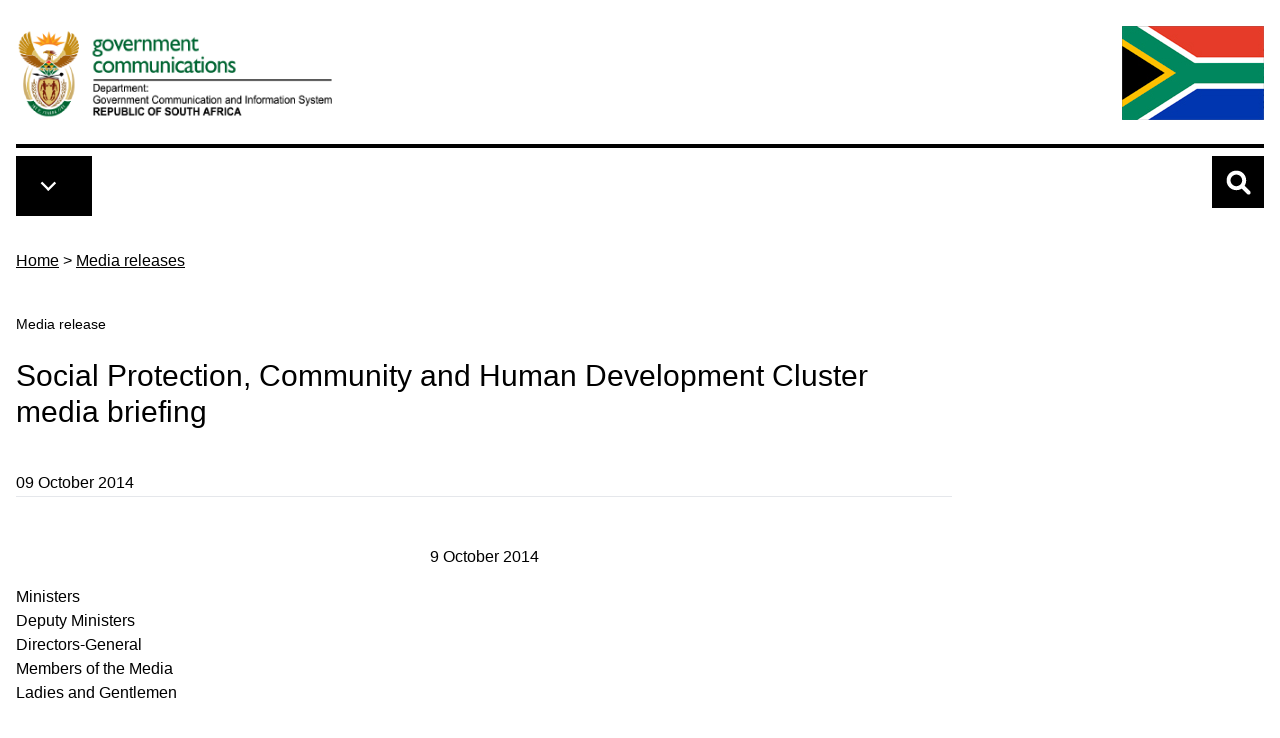

--- FILE ---
content_type: text/html; charset=UTF-8
request_url: https://www.gcis.gov.za/content/newsroom/media-releases/media-statements/Social_Protection_Community_Human_Development_Cluster_briefing9Oct
body_size: 61900
content:

<!DOCTYPE html>
<html lang="en" dir="ltr">
  <head>
    <meta charset="utf-8" />
<meta name="description" content="9 October 2014 MinistersDeputy MinistersDirectors-GeneralMembers of the MediaLadies and Gentlemen" />
<link rel="canonical" href="https://www.gcis.gov.za/content/newsroom/media-releases/media-statements/Social_Protection_Community_Human_Development_Cluster_briefing9Oct" />
<meta name="Generator" content="Drupal 10 (https://www.drupal.org)" />
<meta name="MobileOptimized" content="width" />
<meta name="HandheldFriendly" content="true" />
<meta name="viewport" content="width=device-width, initial-scale=1.0" />
<link rel="icon" href="/themes/custom/tailwindcss/favicon.ico" type="image/vnd.microsoft.icon" />

    <title>Social Protection, Community and Human Development Cluster media briefing | Government Communication and Information System (GCIS)</title>
    <link rel="stylesheet" media="all" href="/libraries/drupal-superfish/css/superfish.css?t8ylyx" />
<link rel="stylesheet" media="all" href="/themes/contrib/stable/css/core/components/progress.module.css?t8ylyx" />
<link rel="stylesheet" media="all" href="/themes/contrib/stable/css/core/components/ajax-progress.module.css?t8ylyx" />
<link rel="stylesheet" media="all" href="/themes/contrib/stable/css/system/components/align.module.css?t8ylyx" />
<link rel="stylesheet" media="all" href="/themes/contrib/stable/css/system/components/fieldgroup.module.css?t8ylyx" />
<link rel="stylesheet" media="all" href="/themes/contrib/stable/css/system/components/container-inline.module.css?t8ylyx" />
<link rel="stylesheet" media="all" href="/themes/contrib/stable/css/system/components/clearfix.module.css?t8ylyx" />
<link rel="stylesheet" media="all" href="/themes/contrib/stable/css/system/components/details.module.css?t8ylyx" />
<link rel="stylesheet" media="all" href="/themes/contrib/stable/css/system/components/hidden.module.css?t8ylyx" />
<link rel="stylesheet" media="all" href="/themes/contrib/stable/css/system/components/item-list.module.css?t8ylyx" />
<link rel="stylesheet" media="all" href="/themes/contrib/stable/css/system/components/js.module.css?t8ylyx" />
<link rel="stylesheet" media="all" href="/themes/contrib/stable/css/system/components/nowrap.module.css?t8ylyx" />
<link rel="stylesheet" media="all" href="/themes/contrib/stable/css/system/components/position-container.module.css?t8ylyx" />
<link rel="stylesheet" media="all" href="/themes/contrib/stable/css/system/components/reset-appearance.module.css?t8ylyx" />
<link rel="stylesheet" media="all" href="/themes/contrib/stable/css/system/components/resize.module.css?t8ylyx" />
<link rel="stylesheet" media="all" href="/themes/contrib/stable/css/system/components/system-status-counter.css?t8ylyx" />
<link rel="stylesheet" media="all" href="/themes/contrib/stable/css/system/components/system-status-report-counters.css?t8ylyx" />
<link rel="stylesheet" media="all" href="/themes/contrib/stable/css/system/components/system-status-report-general-info.css?t8ylyx" />
<link rel="stylesheet" media="all" href="/themes/contrib/stable/css/system/components/tablesort.module.css?t8ylyx" />
<link rel="stylesheet" media="all" href="/themes/custom/tailwindcss/dist/tailwind.css?t8ylyx" />

    <script type="application/json" data-drupal-selector="drupal-settings-json">{"path":{"baseUrl":"\/","pathPrefix":"","currentPath":"node\/8257","currentPathIsAdmin":false,"isFront":false,"currentLanguage":"en"},"pluralDelimiter":"\u0003","gtag":{"tagId":"","consentMode":false,"otherIds":[],"events":[],"additionalConfigInfo":[]},"suppressDeprecationErrors":true,"ajaxPageState":{"libraries":"eJx1jFEOwjAMQy9U6JGmdIQ0KG2mOQN2e-ADpEnlx7L9ZIu7GE9BkuUtSY75TDd6HsuWsC28XhU1_9yom6rfedUe3GPI0cgM88rcx_zjsBX8o4tDQ328Dt_m-n3fEdxyIXAKUntov8xAFvNCdkLspl1eLDdrpQ","theme":"tailwindcss","theme_token":null},"ajaxTrustedUrl":{"\/search":true},"gtm":{"tagId":null,"settings":{"data_layer":"dataLayer","include_classes":false,"allowlist_classes":"google\nnonGooglePixels\nnonGoogleScripts\nnonGoogleIframes","blocklist_classes":"customScripts\ncustomPixels","include_environment":false,"environment_id":"","environment_token":""},"tagIds":["GTM-TPPDNRK"]},"superfish":{"superfish-main":{"id":"superfish-main","sf":{"animation":{"opacity":"show","width":"show"},"speed":"fast","autoArrows":true,"dropShadows":true},"plugins":{"touchscreen":{"disableHover":0,"cloneParent":0,"mode":"always_active"},"smallscreen":{"cloneParent":0,"mode":"window_width","breakpoint":3000,"accordionButton":0},"supposition":true,"supersubs":true}}},"csp":{"nonce":"622gm7yskbt9WX9p4fjiqQ"},"user":{"uid":0,"permissionsHash":"87b6ca4c9c3409fa3e15600d96438f41e701769e1dc25328ff814cb09cc51270"}}</script>
<script src="/core/misc/drupalSettingsLoader.js?v=10.6.2"></script>
<script src="/modules/contrib/google_tag/js/gtag.js?t8ylyx"></script>
<script src="/modules/contrib/google_tag/js/gtm.js?t8ylyx"></script>

    <link rel="apple-touch-icon" sizes="180x180" href="/apple-touch-icon.png">
    <link rel="icon" type="image/png" sizes="32x32" href="/favicon-32x32.png">
    <link rel="icon" type="image/png" sizes="16x16" href="/favicon-16x16.png">
    <link rel="manifest" href="/site.webmanifest">
    <link rel="mask-icon" href="/safari-pinned-tab.svg" color="#5bbad5">
    <meta name="msapplication-TileColor" content="#da532c">
    <meta name="theme-color" content="#ffffff">

        <script src=https://cdn.pagesense.io/js/gcisportal387/721a6f806ffd408eb97cbc5fb592bb1f.js></script>

  </head>
  <body class="path-node page-node-type-media-releases">
        <a href="#main-content" class="visually-hidden focusable">
      Skip to main content
    </a>
    <noscript><iframe src="https://www.googletagmanager.com/ns.html?id=GTM-TPPDNRK"
                  height="0" width="0" style="display:none;visibility:hidden"></iframe></noscript>

      <div class="dialog-off-canvas-main-canvas" data-off-canvas-main-canvas>
    <div class="grid grid-cols-5 h-[10px] overflow-hidden">
        <div class="gcis-trap gcis-trap-1"></div>
        <div class="gcis-trap gcis-trap-2"></div>
        <div class="gcis-trap gcis-trap-3"></div>
        <div class="gcis-trap gcis-trap-4"></div>
        <div class="gcis-trap gcis-trap-5"></div>
      </div>
<div class="container max-w-7xl mx-auto p-4 content">

<header role="banner">
  <div class="flex justify-between mb-2 border-b-4 border-black">
    <div>  <div>
    <div id="block-tailwindcss-site-branding">
  
    
    <div class="flex items-center">
          <a href="/" title="Home" rel="home" class="mr-2 site-logo max-w-xs">
        <img class="max-w-[360px]" src="/themes/custom/tailwindcss/images/gcis.png" alt="Home" />
      </a>
              </div>
</div>

  </div>
</div>
    <div class="content-end hidden xs:block">  <div>
    <div id="block-saflag">
  
    
      
            <div><img alt="South African Flag" data-entity-type="" data-entity-uuid="" src="/themes/custom/tailwindcss/images/flag-new.jpg" />
</div>
      
  </div>

  </div>
</div>
  </div>
</header>



<nav class="mt-0 w-full top-0 z-50 print:hidden relative">
    <div class="container max-w-7xl mx-auto flex flex-row">
      <div class="flex-none md:flex-grow inline-block align-middle">
        <div class="p-3 bg-black inline-block">   <div>
    <div>
  
    
      
<ul id="superfish-main" class="menu sf-menu sf-main sf-horizontal sf-style-none mb-0 inline-block align-middle divide-y divide-white">
  

  
  <li id="main-standardfront-page" class="sf-depth-1 sf-no-children sf-first">
              <a href="/" class="sf-depth-1">Home</a>
                      </li>


  
  <li id="main-menu-link-content328c781b-29a1-4fcf-938b-fa5eb4640c9c" class="sf-depth-1 sf-no-children">
              <a href="/content/about-us" class="sf-depth-1">About us</a>
                      </li>


  
  <li id="main-menu-link-content183fb120-feac-489a-9b94-94e8bbed4d6a" class="sf-depth-1 sf-no-children">
              <a href="/content/resource-centre" class="sf-depth-1">Resource centre</a>
                      </li>


  
  <li id="main-menu-link-content7461ba65-eaad-4db4-a44a-695b481d312d" class="sf-depth-1 sf-no-children">
              <a href="/content/newsroom" class="sf-depth-1">Newsroom</a>
                      </li>


  
  <li id="main-menu-link-content7d564c46-e84a-4469-a462-f53ebceee24b" class="sf-depth-1 sf-no-children">
              <a href="/content/services" class="sf-depth-1">Services</a>
                      </li>


  
  <li id="main-menu-link-content4ca37724-df7a-4c26-a928-2a59b1deca9c" class="sf-depth-1 sf-no-children">
              <a href="/content/about-us/hr/vacancies" class="sf-depth-1">Jobs</a>
                      </li>


  
  <li id="main-menu-link-content4a74ae95-80cf-438a-91a4-36646f22608d" class="sf-depth-1 sf-no-children sf-last">
              <a href="/content/latest-tenders" class="sf-depth-1">Latest tenders</a>
                      </li>


</ul>

  </div>

  </div>
 
        </div>
      </div>
      <div class="grow md:grow-0">
        <a aria-controls="collapseSearch" aria-expanded="false" class="ml-1.5 w-[52px] h-[52px] search-icon collapsed cursor-pointer inline-block bg-black hover:bg-gcis-lightgray hover:shadow-lg focus:bg-slate-200 focus:shadow-lg focus:outline-none focus:ring-0 active:bg-blue-800 active:shadow-lg transition duration-150 ease-in-out" data-bs-target="#collapseSearch" data-bs-toggle="collapse" type="button">

        </a>
      </div>

      <div class="flex-none md:hidden">
          <div class="pl-5">
            <img alt="South African Flag" src="/themes/custom/tailwindcss/images/flag-new.jpg" class="h-[52px]">
          </div>
      </div>
    </div>
  </nav>

<div>
  <div class="collapse collapse-vertical bg-gcis-lightgray p-5 pb-10 mt-1" id="collapseSearch">
        <div>
    

<div class="search-api-form" data-drupal-selector="search-api-form" id="block-searchapiform">
<span class="search-label text-xl font-semibold mb-3 block">Search GCIS.gov.za</span>
<div class="relative">
      <form action="/search" method="get" id="search-api-form" accept-charset="UTF-8">
  <div class="js-form-item form-item js-form-type-search form-item-search-api-fulltext js-form-item-search-api-fulltext form-no-label">
      <label for="edit-search-api-fulltext" class="visually-hidden">Search</label>
        <input title="Enter the terms you wish to search for." data-drupal-selector="edit-search-api-fulltext" type="search" id="edit-search-api-fulltext" name="search_api_fulltext" value="" size="15" maxlength="128" placeholder="" class="form-search" />

        </div>
<div data-drupal-selector="edit-actions" class="form-actions js-form-wrapper form-wrapper" id="edit-actions"><input class="absolute right-0 top-0 bg-gcis-darkorange focus:bg-gcis-darkgreen bg-search-icon button js-form-submit form-submit" data-drupal-selector="edit-submit" type="submit" id="edit-submit" value="" />
</div>

</form>

  </div>
</div>
  </div>

  </div>
</div>
  
  
  

    <div>
    <div id="block-tailwindcss-breadcrumbs">
  
    
      <nav class="breadcrumb mb-5 mt-8" aria-labelledby="system-breadcrumb">
  <h2 id="system-breadcrumb" class="visually-hidden">Breadcrumb</h2>
  <ol>
            <li class="inline"><a class="underline underline-offset-8 decoration-black hover:decoration-gcisgreen-800 text-black hover:text-gcisgreen-800" href="/">Home</a> > </li>
                <li class="inline"><a class="underline underline-offset-8 decoration-black hover:decoration-gcisgreen-800 text-black hover:text-gcisgreen-800" href="/content/newsroom/media-releases">Media releases</a></li>
        </ol>
</nav>

  </div>

  </div>


    <div>
    <div data-drupal-messages-fallback class="hidden"></div>

  </div>


  
  <main role="main">
    <a id="main-content" tabindex="-1"></a>
    <div class="md:flex">
      
      
      <div class="grow">
          <div>
    <div id="block-mediareleasestitleprefix-2">
  
    
      
            <div class="text-sm font-light font-thin pt-5">Media release</div>
      
  </div>
<div id="block-tailwindcss-page-title">
  
    
      
  <h1 class="page-title w-full md:w-9/12"><span>Social Protection, Community and Human Development Cluster media briefing</span>
</h1>
  


  </div>

  </div>

          <div>
    <div id="block-tailwindcss-eco-omega-system-main">
  
    
      <article class="node w-full md:w-9/12 media-releases">

  
    

    <div class="mb-12">
    09 October 2014
    <hr>
  </div>
  <div class="node-content mb-12">
    <div class="mb-4">
            <div><p style="text-align: center;">9 October 2014</p>
<p>Ministers<br>Deputy Ministers<br>Directors-General<br>Members of the Media<br>Ladies and Gentlemen</p>
<p>Thank you for joining us this morning for the Social Protection, Community and Human Development Cluster media briefing. Today we are outlining progress relating to the implementation of the key priorities as announced by President Jacob Zuma during the State of the Nation Address in June this year.<br>&nbsp;<br>We will highlight the Cluster’s achievements with respect to the following outcomes: </p>
<p>•&nbsp;&nbsp; &nbsp;Outcome 1: Quality of basic education <br>•&nbsp;&nbsp; &nbsp;Outcome 2: A long and healthy life for all South Africans &nbsp;<br>•&nbsp;&nbsp; &nbsp;Outcome 5: A skilled and capable workforce to support an inclusive growth path<br>•&nbsp;&nbsp; &nbsp;Outcome 7: Vibrant, equitable, sustainable rural communities contributing towards food security for all<br>•&nbsp;&nbsp; &nbsp;Outcome 8: Sustainable human settlements and improved quality of household life <br>•&nbsp;&nbsp; &nbsp;Outcome 10: Protect and enhance our environmental assets and natural resources<br>•&nbsp;&nbsp; &nbsp;Outcome 13: A comprehensive, responsive and sustainable social protection system<br>•&nbsp;&nbsp; &nbsp;Outcome 14: A diverse and socially cohesive society with a common national identity.</p>
<p>The Cluster is today reporting on the first quarter of the new administration giving highlights of the achievements of the fifth democratic government:</p>
<p><strong>BASIC EDUCATION</strong><br>School Governing Body (SGB) elections are the largest in the country taking place in over 25 000 polling stations (schools) with over 250 000 governors elected every three years to serve in our public schools. Preparations for these elections are already at an advanced stage. For the first time, the provinces are ahead with preparations with five month left to the elections taking place from 6 to 28 March 2015. This demonstrates the maturing of the sector in applying business processes. Government encourages all parents to support the SGB elections by standing as candidates or by participating as voters because without parental and community support, education can never be a societal issue as envisaged by government. &nbsp;</p>
<p>South Africa is on track to achieve the Millennium Development Goals (MDGs) of Literacy and Early Childhood Development (ECD). This includes achieving universal primary education with a focus on both access and completion of primary education as well as gender. Furthermore, there is near universal participation in one year of pre-school, reported at 84.6% in the 2012 General Household Survey. The publicly funded Grade R is a significant contributor to the high rate of early childhood participation. </p>
<p>We are also pleased to report that extensive programmes were implemented to improve access to learning and teaching support materials with over 150 million textbooks and workbooks now in the hands of learners.</p>
<p>Interventions to mitigate inequities in access to education include the National School Nutrition Programme that now caters for around 9.2 million school-going children. In addition, scholar transport and no fee schooling is provided to 78% of learners (over eight million learners) in about 81% of public schools (over 20 000 schools) which do not charge fees. </p>
<p>The Funza Lushaka graduates allocations to provinces and districts for 2015 have been sent to provinces for proactive placements. About 75% of teachers have been profiled in terms of their professional information, subjects taught and subjects qualified to teach. </p>
<p>Teacher resource centres are being revitalised with technology resourcing and digital material to provide district-level support for teachers. Forty (40) teacher resource centres were activated nationally and 168 staff of such centres trained in a five day training programme during the first three months of this administration. </p>
<p>An international comparative study is currently under way focusing on countries offering History as a compulsory subject and the requirements for provision. </p>
<p>The pilot project on Incremental Introduction of African Languages is being implemented in 228 schools in all provinces except the Free State, with plans to roll-out to 3738 schools in Grade 1 in 2015. </p>
<p>Collaboration in the cluster and with sector partners resulted in commitments to fund resourcing for school libraries. A Book Flood campaign was launched on Mandela Day to enhance the culture of reading by putting a book in every child’s hand. The Department of Basic Education (DBE) in collaboration with the Vodacom Foundation has set up an Information and Communications Technology (ICT) centre in one targeted district in every province. The ICT centre is equipped with a computer room and also has thirty (30) laptops loaded with curriculum contention, and a mobile trolley which can be moved to training venues. Some100 000 books were donated to 800 schools through the National Education Collaboration Trust initiative.The DBE has put in place a strategy to advance reading across the curriculum in all subjects and grades.</p>
<p>The DBE is working on improving participation, performance in Mathematics, Science and Technology. For instance, interventions for improving Grade 9 Mathematics are being implemented at provinces, monitoring by the DBE – using information from disappointing Annual National Assessment (ANA) performance in the last two years.</p>
<p>Matric recovery interventions (including supplementary and alternative sitting of examinations) have been strengthened to include separate intensive arrangements thereby minimising disruption to schooling in the Northern Cape by parents fighting for roads in the province. </p>
<p>The DBE provided all provinces with the 2014 Educational Digital content which includes Grade 4 – 6 Natural Science and Technology (CAPS), Grade 7 – 9 Mathematics and Technology (CAPS), Grade 7 – 9 Natural Science (CAPS) and Grade 10 – 12 Mathematics, physical Science (CAPS). It has further facilitated the connectivity of 15 schools, including 10 schools from Mpumalanga-Balfour and five schools from Limpopo (TV Whitespace project) and a list of about 400 special schools has been submitted to the Communications Authority of South Africa to be considered for connectivity under the licence obligation project.</p>
<p>Thutong Portal: A new learning space has been created on the portal, which is accessible from the DBE’s website, for Home Based Education. As agreed in the national&nbsp; strategic framework for professional development we have launched an ICT platform USUFUNDA through which 8 000 devices can link to information, books, data on learner well-being, analyses and exemplars of ANA , past paper, maths quizzes, and assessment tasks. The platform creates a virtual school which you can carry in your pocket.</p>
<p>About 12 school structures were completed to replace inappropriate structures, 33 schools provide with sanitation and 22schools provided with electrification.These are schools that had no form of sanitation or electrification. </p>
<p>The Kha Ri Gude (KRG) Mass Literacy Campaign which caters for adult literacy learners has been very successful and the country is well on the way to achieving global literacy targets. Some 800 ECD volunteers have been training on 0-4 year stimulation. Certificates issued to blind and deaf volunteers that received the training, during the disability sector training session held from 4-6 July 2014.Registration of the 619 000 learners is in progress. Classes for the learners with disabilities started on 1 August 2014. Classes for the able-bodied group began on 1 September 2014.</p>
<p><strong>ARTS AND CULTURE</strong><br>As part of heritage promotion and preservation programmes, more than 5 000 schools now have South African flags. Further booklets and posters on South African national symbols and orders have been produced and disseminated to schools, including the Passport of Patriotism. This booklet was launched on Heritage Day in Orkney, North West. </p>
<p>The department has set up an interim committee for the SA Creative Industries Federation and provided a R5-million grant to help the sector get organised. The sector faces various challenges and needs help dealing effectively with them. These include funding, piracy, exploitation, lack of social security and lack of recognition as workers. </p>
<p>This Liberation Heritage Route identifies and develops precincts on the sites of historical and heritage significance. It reflects the supreme sacrifice for the freedom of South Africans. It is about the recognition of people, communities, events, places, icons and recording of epoch-making stories which had a significant impact on the South African struggle for liberation. </p>
<p>As part of restoring the dignity of our people and telling the South African Story, the remains of esteemed author and intellectual, Nat Nakasa, were repatriated to South Africa from New York and was reburied in Heroes Acre in Chesterville, Durban on 13 September 2014. There were also debate competitions for high schools students and essay competitions involving students at tertiary institutions to pay tribute to and popularise the legacy of Nat Nakasa. </p>
<p>Negotiations have already begun on the repatriation of South African leaders Moses Kotane and JB Marks from Russia to be reburied in Rustenburg and Ventersdorp in December this year. </p>
<p>In order to nurture nation-building and a more united people, the launch of the Social Cohesion Community Conversations was held at Bram Fischer Hall, Nelson Mandela Drive, Bloemfontein on 5 September 2014. Since then more than 10 Community Conversations have been conducted in various parts of the country focusing on Social Cohesion. A further 20 conversations will be held before the end of the year. </p>
<p>National Youth Day was held in Kimberley this year, in the Northern Cape in partnership with the National Youth Development Agency (NYDA). Youth were exposed to dialogues and conversations about the economic empowerment of youth. The Nelson Mandela Day took place at three main sites: Mvezo, Qunu and Mahikeng; with supporting activities implemented countrywide. Many people participated in donating 67 minutes of their time to serve communities and making a difference in people’s lives. The Women’s day event took place at King Zwelithini Stadium in Umlazi in conjunction with the Ministry of Women. The Heritage Day National Event took place at the James Motlatsi Stadium, Orkney, North West Province. Highlights of this event included a cultural parade consisting of performance groups dressed in traditional dress.</p>
<p>The Department of Arts and Culture (DAC) has been promoting National Book Week annually since 2010 in the first week of September. Literacy underpins development in various aspects of life and a heightened culture of reading is a fundamental ingredient in the creation of a prosperous society. The importance of books as sources of knowledge and information makes reading a vital ingredient in the development of a progressive society. The theme for this year’s National Book Week, “Going Places”, resonates with the national imperatives of taking South Africa forward. In pursuit of a culture of reading and writing, four libraries have been opened (Eastern Cape, Gauteng and Mpumalanga) and four more are being built in different provinces. Next week a library will be launched in Shiluvane, Mopani in Limpopo. </p>
<p>The Launch of the African Cultural Renaissance Charter took place on 2 and 3 October. South Africa is one of the nine African countries this far to ratify the Charter. The African Union (AU) is encouraging the entire continent to do so and work towards Agenda 2063, The Agenda consists of 7 Aspirations that speak about the Africa we want and have to work towards. The DAC has announced that the entire May 2015 will celebrate Africa through music, dance, literature, conferences, debates, visual arts, crafts and exhibitions and be a festival of ideas.&nbsp; &nbsp;</p>
<p>The 11th Annual Oral History Conference organised by the Oral History Association of South Africa in collaboration with the DAC (National Archives of South Africa) and hosted by Gauteng’s Department of Sports, Arts, Culture and Recreation (Provincial Archives), will take place at Cedar Park Conference Centre in Woodmead from the 14 – 17 October 2014. The theme for this year’s conference is, Celebrating 20 years of democracy: “Oral History and the Politics of Transformation”. Learners will also participate in this. </p>
<p>The DAC is working towards the launch of the Mzansi Golden Market (Sourcing Enterprise) and we have initiated the Art Bank pilot project. Plans are advanced for the piloting of arts and cultural incubators and hubs. The DAC, as part of its support for national festivals, is supporting Macufe currently underway in Bloemfontein and in particular promoting a Public Visual Arts Programme throughout this festival. </p>
<p>A Central East Rand Male Choir known as Cenestra will be performing at the Royal Albert Hall Male Choir Festival in London in a few days’ time. It is the first African male choir to participate in this festival. This group is a beneficiary of the DAC’s Mzansi Golden Economy funding. &nbsp;</p>
<p><strong>HIGHER EDUCATION AND TRAINING</strong><br>One of the top priorities of the Department of Higher Education and Training (DHET) is the strengthening of transformation in the Post-School Education and Training System (PSET), focusing on: Race; Class; Disability; Gender; HIV and AIDS; Age; Geography and Citizenship.</p>
<p>The Department has received inputs from various organisations and individuals in response to its Draft Policy Framework on Social Inclusion, which was gazetted on 21 August 2014. The framework maintains that the educational system should adequately respond to the National Development Plan, the Human Resource Development Strategy, the National Skills Development Strategy and the Industrial Policy of government. It recognises the complex and dynamic challenges facing the PSET and young South Africans and recommends well-planned career guidance intervention strategies and appropriate resources for institutions of learning to reduce student dropout, lack of skills and general alienation. It further calls for the strengthening of Disability Units, the development of institutional disability policies and functional Transformation Offices. The Department will work closely with institutions in ensuring that all forms of discrimination are eradicated in our public educational institutions. </p>
<p>The rollout of construction for the new universities – University of Mpumalanga and Sol Plaatje University in the Northern Cape - must be seen in the context of a range of initiatives to expand the university system in South Africa in order to accommodate greater numbers of qualifying school leavers. Over the past 20 years university enrolment has almost doubled from 495 356 in 1994 to 953 373 in 2012. Enrolments are expected to grow to approximately 1.1 million in 2019 and 1.6 million students by 2030 as envisaged in the White Paper for Post-School Education and Training. It is critically important that this expansion be supported by quality infrastructure. A total construction value of R28.8m was recorded and 457 jobs were created. Work is continuing at both universities on the renovation and upgrading of existing facilities to accommodate planned enrolment for the 2015 academic year. The project has now reached an exciting milestone, with the appointment of contractors to commence with the building of new infrastructure for the 2016 academic year onwards.</p>
<p>In March 2014, the Department launched the Decade of the Artisan, under the theme: It is cool to be an Artisan. As part of this programme’s implementation plan, the Department immediately started hosting provincial outreach activities. The last provincial event was held in Mpumalanga on 8 August 2014. Employers from both the private and public sectors were encouraged to open workplaces for artisan students to obtain practical training.</p>
<p>The Department places great emphasis on linking education and the workplace and has a dedicated Work Integrated Learning and Partnerships unit, which directly deals with the placement of graduates and continuously updates a database of all graduates who need to be placed. A Work-Integrated Learning framework to enhance the employability of Technical and Vocational Education and Training College graduates has been recently finalized to provide a standardised approach and to support colleges in finding suitable workplaces to provide experiential learning to college graduates. </p>
<p><strong>SPORTS AND RECREATION</strong><br>The cluster, through the Departments of Sport and Recreation; and Arts and Culture drives a campaign to promote social cohesion; nation building and patriotism under the campaign called UNITE. Through the power of sport and arts &amp; culture to promote these ideals that underpin the kind of society we seek to create in South Africa. </p>
<p>With regard to sport and recreation promotion campaigns, 289 People participated in a Move for Health event hosted in Hammanskraal. 793 People were reached in Ministerial Outreach Programmes that were conducted in De Doorn, Gugulethu, and New Eersterus. 20 Schools were provided with sports equipment and apparel.</p>
<p>The department hosted EKhaya at the 2014 Commonwealth Games in Glasgow. The fundamental purpose of Ekhaya was to provide support to Team South Africa when they participate in various sporting events. The activities at Ekhaya included daily exhibitions, a film festival, a lunch music programme and nightly evening concerts, networking/ lobbying sessions, medal celebrations, meeting venues. During the same time approximately 6 000 people visited Ekhaya to participate in the various activities. </p>
<p>Ministerial Outstanding Sports Performance Accolades Programme was implemented to promote social cohesion, by giving exposure and recognition to outstanding performances by athletes in international competitions. Mr Zolani Tete was recognized for having had his fight declared “Fight of the Year” by the IBF. Mr Tete had successfully defended his title. The 75 medalists returning from the African Youth Championships held in Botswana, and those returning from the 81 Commonwealth Games were honoured by the Minister and received financial incentives that differed according to whether their medal was Gold, Silver or a Bronze. </p>
<p>The department supports 40 Athletes who are currently on the Ministerial Sports Bursary Programme and a further 15 are now supported. &nbsp;</p>
<p>Netball SA staged the first Netball Premier League Games from 10th May to 8th June at the Sports Indoor Center of the University of Pretoria. The Department of Sport sna Recreation assisted Basketball SA with the establishment of the professional basketball league, the Basketball National League (BNL), which was held at the Wembley Arena from the 13 June – 30 August 2014. </p>
<p>The Department also hosted a successful Honouring of Women in Sport Gala event on the 29 August 2014 to celebration the contribution of women in various sectors of Sport.</p>
<p><strong>HUMAN SETTLEMENTS</strong><br>The Department of Human Settlements will host a National Indaba of all stakeholders at the Sandton Convention Centre from 16-17 October 2014 with the aim to review progress in the implementation of Breaking New Ground as well as commit stakeholders to a social contract towards the 1,5 million housing opportunities by 2019. </p>
<p>The Department has acknowledged the challenge of a growing number of beneficiaries of state-subisidised housing who do not have title deeds. Research shows that over a million beneficiaries do not have title deeds and the Department of Human Settlements is committed to address this challenge. The Estate Agency Affairs Board (EAAB) has been tasked with a responsibility of framing a strategy that will ensure the transfer of deeds in a realistic and systematic way. The EAAB will initiate a more rigorous and independent audits by provinces of both pre-and-post 1994 outstanding transfers. This exercise of transferring title deeds to beneficiaries of state-subsidised housing has to be completed by 2019.<br>&nbsp;<br>Programme management and operational support arrangements have been agreed and are being put in place at the National and Provincial level for the Human Settlements component of the National Mining Towns Intervention. Eighty two (82) informal settlements are being assessed and categorised for upgrading as part of the National Upgrading Support Programme in the priority mining towns. A total of sixty two (62) human settlement projects are at various stages of development in the priority mining towns, twenty (20) of these projects are informal settlement upgrading.</p>
<p>Provinces and municipalities have submitted approximately 120 potential projects that are being considered and assessed for the catalytic projects (projects that deliver over 10 000 houses) programme. Assessment criteria have been developed for the assessment of these projects against the principles and requirements of the Master Spatial Plan to ensure “impact” and “integration” outcomes from the projects.&nbsp; The mobilisation of Private sector involvement in this programme is also underway.</p>
<p>The Housing Development Agency has been appointed to develop a Human Settlements Master Spatial Plan for the Department of Human Settlements. The intention of this plan is to direct and focus government resources and private sector investment in human settlements to overcome the legacy of apartheid spatial planning.&nbsp; This will pave the way for integrated communities through projects that would connect people to work and economic opportunities. The Master Special Plan draft has been consulted broadly within provinces, municipalities and various sector role players. The spatial plan has also formed the basis for the development of Criteria for the assessment of human settlement developments to ensure that they aligned and in support of the plan. The assessment criteria are being tested in the assessment of the proposed catalytic projects. </p>
<p><strong>PUBLIC WORKS</strong><br>In March 2014 the Expanded Public Works Programme (EPWP) marked 10 years of existence. This programme is able to provide poverty and income relief through temporary work for the unemployed to carry out social useful activities. Public Employment Programmes are an important part of our programmatic approach to addressing the interlinked challenges of unemployment, poverty and inequality. Important lessons learned from the 1st and 2nd Phase of the programme have been transferred to Phase 3. There are also elements from the previous phases that had been improved. This programme is a key government initiative that contributes to Government’s priorities and it directly contributes to outcome 4, which speaks to decent employment through inclusive economic growth. The phase 3 of the programme which was launched on 03 October 2014 in Keiskammahoek in Eastern Cape will create six million work opportunities over the next five years (2014-2019). &nbsp;</p>
<p>Through the EPWP Non-State Sector Programmes, namely the Community Work Programme and Non-Profit Organisations, government is working closely with non-governmental organisations, faith based organisations and community based organisations, an important counter-weight to the dangers of excessive bureaucratisation of Public Employment Programmes. </p>
<p><strong>NATIONAL YOUTH DEVELOPMENT AGENCY</strong><br>The NYDA successfully piloted the Grant Funding Programme and the Solomon Mahlangu Scholarship Fund. The Grant program helps fund youth who either want to start or expand their own businesses and ranges from R1 000 – R100 000. The NYDA has disbursed R25 million to 765 youth owned micro enterprises in the last financial year nationally. The NYDA has now approved a business case to intensify the new and unique NYDA Grant programme. </p>
<p>The NYDA has also partnered with the IDC &amp; SEFA in a three-way partnership that has resulted in a R2.7 billion fund ring-fenced specifically for young people. </p>
<p>The NYDA currently implements the ‘Youth-Build’ programme in partnership with the Department of Human Settlements, municipalities and the National Home Builders Registration Council which allows young volunteers to be involved in building and maintaining community amenities and RDP houses. 3378 youth were supported through the youth build programmes which addresses the critical up-skilling in technical fields such as artisans that the country critically needs. &nbsp;</p>
<p>The NYDA supported 236 youth through the R20 million Solomon Mahlangu Scholarship Fund to enrol for the first time in institutions of higher learning across the country. The second phase of applications for next year will open soon. </p>
<p><strong>WATER AND SANITATION</strong><br>The Department of Water and Sanitation convened a successful Water and Sanitation Summit to engage with stakeholders on the new mandate of the department as well as the primary challenges facing water and sanitation in South Africa. The outcomes will assist in ensuring a seamless provision of these critical social services.<br>&nbsp; <br>The Department of Water and Sanitation’s Learning Academy in partnership with a number of higher learning institutions and DHET works tirelessly to create a pool of expertise for the water and sanitation sector. At a five day Youth Summit held in June this year focusing on educating youth on water and sanitation stewardship, awarded 50 learners of school going age bursaries. Winners of the South African Youth Water Prize were announced and the overall winners became part of the department’s delegation to the World Water Week in Stockholm, Sweden. The CSIR, an entity of the Department of Science and Technology is also a partner that mentors these learners. </p>
<p>South Africa needs to save water as a life resource through water conservation and water demand management. Part of the efforts to achieve the objective of waving water is a “war on Leaks” intervention which was conducted in Mahikeng.</p>
<p>In the Eastern Cape in Gcuwa Deputy Minister Tshwete conducted a river-cleaning exercise as part of the “Adopt a River” programme, which focusses on job creation for women to assist in exiting from a cycle of poverty. </p>
<p>During August, we hosted the annual Women in Water Awards ceremony Celebrating the 60th Anniversary of the Women’s Charter and 20 Years of Freedom: Together Moving a non-racial, non-sexist South Africa forward, by recognising and acknowledging the efforts of women, mainly rural in alleviating the water challenges where they live.</p>
<p>We have also successfully dealt with the challenges that enveloped Gauteng due to unforeseen circumstances that bordered on criminality. The cooperation of all relevant stakeholders and affected parties assisted to bring the challenge to an end in the shortest possible time. We are also in the same vein pleading with our communities to appreciate the infrastructure in place for their collective benefit. We all have a responsibility to protect it protect all times.</p>
<p>As a country we must endeavour to reduce our water consumption as best we can. The matters of recycling and reuse must be undertaken by all, big consumers and the communities where they live. </p>
<p><strong>HEALTH</strong><br>Regarding the National Health Insurance (NHI), 544 Clinics in NHI Pilot Districts have received IT infrastructure (computers, printers and basic network equipment) and installation was concluded. In parallel, the Department is currently expanding the roll out of the web-based District Health Information System (DHIS). The Department has a near final version of the Health Patient Registration System (HPRS).</p>
<p>The implementation of NHI related activities for 2013/14 in the 10 NHI Pilot Districts were assessed through an external assessment and a detailed report was produced. This information will be used to further strengthen activities at a Districts Level in preparation for the implementation of NHI</p>
<p>435 facilities have been enrolled; and 106 932 patients are benefiting from the Upscale Chronic Medication Distribution programme enrolled. The initial medicines utilised were only for the three-in-one fixed dose combination antiretroviral and the programme is slowly incorporating the other chronic conditions as of August 2014.</p>
<p>We have been working with our partners within provinces as well as non-governmental organisations to increase screening and to increase public awareness of the need for screening of non-communicable diseases (NCDs) such as hypertensions and diabetes.</p>
<p>Within the health fraternity – the World Health Organisation (WHO), UNAIDS, the AU Health Ministers’ Summit, the BRICS Ministers of Health Summit, the Commonwealth Health Ministers, the SADC and many others, there is broad consensus about the Post-2015 MDG World Health Agenda. The consensus is that the Post-2015 World Health Agenda must be characterised by three (3) goals: first, the MDGs 4, 5 and 6 need to continue far beyond 2015 which means that child mortality, maternal mortality and the fight against HIV and AIDS, TB and Malaria should not stop at 2015; second, the world must decisively deal with the risk factors that cause the ever exploding pandemic of NCDs, which are smoking, harmful use of alcohol, poor diet and lack of exercise; third, the implementation of Universal Health Coverage by every country, which, in South Africa, we call the National Health Insurance. </p>
<p>In June this year, we had the Partnership Forum Summit in Johannesburg hosted by the WHO. The communiqué at the end of this Summit was that we need to ensure the well-being of every woman, child, newborn and adolescent. The communiqué implores us - both individually and collectively – to strive for the realisation of those noble goals. This is because maternal and child mortality is not only a health issue, but also an issue of the development of humanity.</p>
<p>In South Africa, we know what kills women in pregnancy and child birth despite our long held assertion that no woman should die giving life – HIV and AIDS which accounts for 49% of maternal mortality and 35% child mortality; Hypertension in pregnancy; and Haemorrhage including both ante and post-partum haemorrhage. It is for this reason we consistently and persistently pursue strong HIV and AIDS programmes for pregnant women like the prevention of mother to child transmission (PMTCT). </p>
<p>We have scored significant achievements in this regard. Whereas a decade ago we had 70 000 children born HIV positive in our country every year, we now have less than 8 000 annually, due to a massive and successful PMTCT programme. We are going to build up on this success in this medium term until no child is born HIV positive.</p>
<p>During the past 18 months, 1 468 doctors and 3 625 professional nurses have been trained in Essential Steps in the Management of Obstetric Emergencies. Our data suggest that in the districts that the training has been done, maternal deaths from bleeding after delivery is on the decline. We will continue with this programme until doctors and midwives in all districts in the country are well trained. </p>
<p>From the NCCEM’s triennial studies we know that of the 1 million+ women who fall pregnant annually, 8% are girls under the age of 18 years but they account for a whopping 36% of maternal deaths. There have been wild claims that the key driver of teenage pregnancy is the child support grant. There is no scientific evidence to back this. We have always argued, and United Nations Fund for Population Development&nbsp; has backed our argument, that one of the main drivers of teenage pregnancy in Sub-Saharan Africa is the lack of family planning. This has also led to exploding number of teenage abortions.</p>
<p>In dealing with this scourge, on 17 February 2014 we launched a new National Family Planning Campaign in Ekurhuleni in Gauteng, under the theme “Dual Protection” for consistent use of a condom together with another form of contraception device. We launched a totally new contraceptive device called the Sub-dermal implant, which is implanted just under the skin on the inner upper arm. This was the first time that this long acting reversible contraceptive, that remains active for a period of 3 years has been made available in the public health sector in South Africa. For this campaign, we have up to now trained 5 325 nurses across all public health facilities who are now able to administer implants even in the absence of a doctor. Within four months, we have already inserted 362 000 implants, far exceeding what we regarded as an annual targeted 320 000. </p>
<p>In our resolve to protect our future mothers against the dreadful cancer of the cervix of the uterus, we launched, together with the DBE, the HPV Vaccine (Human Papilloma Virus) Vaccine programme targeting Grade 4 girls in March this year. Over 2 000 vaccination teams were trained and visited over 90% of all public schools that have Grade 4 learners, during March and April this year. These teams immunised over 87% or just over 345 377 of the eligible Grade 4 girls. We are planning for a second dose in September and October this, and thereafter we will immunise new Grade 4 girls every year. The girls that have not yet turned 9 years during the year that they are in Grade 4 will be vaccinated the following year even if they leave the Grade 4 class. This nationwide initiative will have far-reaching implications for preventing cervical cancer in our future generations of women. That is why we are providing the vaccine in Free State in all public schools which would cost you between R700-R1000 in the private sector. </p>
<p>We conducted roadshows in all nine provinces in the two weeks leading up to the MomConnect Launch at KT Motubatse Clinic, in Soshanguve, Tshwane on 21 August 2014. MomConnect programme is a tool that is going to contribute to improving both the demand for health services and the supply side. Since the launch 21,200 women have either been subscribed or registered on MomConnect and are receiving weekly messages. To this end, we shall make sure that pregnant women are not just passive recipients of healthcare but are also active participants in claiming healthcare from our public health 21 August 2014; the Department of Health will launch MomConnect Project. Through MomConnect, all the registered pregnant women will receive “sms” messages appropriate to their stage of pregnancy. These messages will advise them what to do at any stage of their pregnancy. It will encourage them to start ante-natal care early, test for Hypertension, HIV and AIDS, Diabetes, etc. It will emphasise on starting PMTCT early at 14 weeks.</p>
<p>The woman will also be able to send us sms messages at no cost to themselves (the “Please Call Me”), to inform us of their concerns and experiences in our healthcare facilities. After delivery of the baby, MomConnect will still continue to provide information for up to a year. Only that this time, the “sms” messages will include advice on the baby – like exclusive breastfeeding, immunisation, family planning for the mother, oral rehydration during diarrhoea, check-up periods at the clinic, etc.</p>
<p>Our biggest problem remains HIV and AIDS and TB. We have made tremendous progress in the fight against these scourges in the last five (5) years. But a lot still needs to be done. The 20th International AIDS Conference in Melbourne, Australia, in July this year, took a very far-reaching decision to add a new target to the already existing international goals. The decision is that we need to bring an end to HIV and AIDS by 2030. The conference defined what is meant by bringing an end to HIV and AIDS by 2030. It means the following: (1) 90% of people know their status; (2) 90% of those that are HIV positive are on treatment; (3) 90% of those on treatment are virally suppressed. In other words, the strategy is 90% by 2030. Discounting this year, we have 15 years to achieve these targets globally.</p>
<p>We are determined to achieve these targets. But the question is: where do we start? South Africa has a population of 52 million people. Of those considered sexually active, there are 35 million, between the ages of 16 – 64. This is the number that needs to be prioritised for HIV Counselling and Testing (HCT). Of this number (35 million), between 8–9 million people are tested annually; of these the prevalence rate is 17%; for those between 15–49 years – with the prevalence of pregnant women who use public sector Ante-Natal clinics at 29%; we have 6 million people who are HIV positive; of these, 2,5 million have been initiated on treatment (this constitutes 80% of eligible women, 65% of eligible children and 65% of eligible men on treatment). This number of 2, 5 million on treatment is 30% or one-third of the total global figure; of these, about 50% receive viral load tests; of these 75% are virally suppressed; at 36 months we currently have 37% loss for follow-up.</p>
<p>Like elsewhere in the world, there are leakages in the HIV and AIDS cascade and this needs to be fixed to ensure that those that are prioritised for HCT are indeed tested and those eligible for treatment are initiated on treatment and stay on treatment. Our next step in the medium term period is to increase coverage in the manner proposed by the 90% approach. This means testing most if not all of the population annually, initiating everyone who is positive on treatment regardless of CD4 count and supporting all those that are on treatment. We will have to test people at schools, universities, workplaces, churches and community halls.</p>
<p>In further chasing those targets, in January 2015 we shall move all HIV positive pregnant women to the WHO’s option B+ as opposed to the current option B, that is, operational in the country. This means that every pregnant HIV-positive woman will be on a lifelong treatment regardless of their CD4 status. </p>
<p>Further, as from January 2015, we shall start HIV positive patients on treatment at the CD4 count of less than 500 as against the present CD4 count of less than 350.</p>
<p>So this massive treatment programme will also be accompanied by a wide range of prevention techniques including massive condom distribution, HCT, PMTCT, the management of sexually transmitted illnesses, massive medical male circumcision for which we are targeting four million men by 2016; provision of safe-blood transfusion which we have already achieved because it is very rare now in South Africa to get HIV and AIDS from blood transfusion. This did not happen on its own; we made it happen, through the state-of-the-art facility installed at our main blood transfusion centre in Roodepoort. Other methods will include information, mass education and communication, as well as social mobilisation. It is well known that keeping girl children at school at least until Grade 12, protects them from pregnancy and HIV and AIDS acquisition.</p>
<p>Encouraged by the excellent progress we have made in the last financial year on the management and treatment of TB, in 2014/15 we will screen all 150 000 inmates in our Correctional Services Facilities, all the 500 000 miners and the 600 000 strong peri-mining communities in 6 districts that have a high level of mining activity. In addition, we will embark on a massive decentralisation of MDR-TB, initiation, management and treatment. Presently we have 100 such decentralised sites, and we are intending to increase them to 2 500. This will happen through a rapid establishment and scale-up of nurse-led MDR-TB treatment management teams at municipal ward level.</p>
<p>Africa is experiencing the most devastating outbreak of ebola in history and as South Africa we are doing as much as we can to assist West Africa to contain and manage the outbreak. As part of our interventions, the Minister will address the media tomorrow at OR Tambo airport hotel at 14h00 to announce the partnership with the private sector on building a field hospital in Sierra Leone. </p>
<p>The achievements we have recorded have been the result of various sectors and citizens working with government, playing their part for a better South Africa. We look forward to working with our social partners in the country and beyond to move South Africa forward. </p>
<p>We have a clear mandate and a clear Programme of Action, but we remain open to consultation and will remain flexible to adapt where necessary. </p>
<p>I thank you</p>
</div>
      </div>
    <div class=""></div>
  </div>
  <div class="container bg-gcis-lightorange w-full h-2 my-4 block"></div>
  <!-- Social Media Share Buttons  -->
  <div class="container grid grid-cols-1 md:grid-cols-2">
    <div class="col-span-1 font-bold">
      <div class="mb-2 text-lg">Share this page</div>
      <div class="inline-flex items-center">
        <a class="social-link facebook" href="https://www.facebook.com/sharer.php?u=https://www.gcis.gov.za//content/newsroom/media-releases/media-statements/Social_Protection_Community_Human_Development_Cluster_briefing9Oct" id="fb-share" rel="nofollow" target="_blank" title="Share on Facebook"><img alt="GCIS on Facebook" class="social-link" src="/themes/custom/tailwindcss/images/facebook-brands.svg" style="width:30px; height=30px;" />Facebook</a>
        <a class="social-link twitter ml-6 text-gcis-darkorange" href="https://twitter.com/share?url=https://www.gcis.gov.za//content/newsroom/media-releases/media-statements/Social_Protection_Community_Human_Development_Cluster_briefing9Oct" id="fb-share" rel="nofollow" target="_blank" title="Share on Twitter"><img alt="GCIS on Facebook" class="social-link" src="/themes/custom/tailwindcss/images/twitter-brands.svg" style="width:30px; height=30px;" />Twitter</a>
        <a class="social-link whatsapp ml-6" href="https://api.whatsapp.com:/send?text=https://www.gcis.gov.za//content/newsroom/media-releases/media-statements/Social_Protection_Community_Human_Development_Cluster_briefing9Oct" data-action="share/whatsapp/share" target="_blank"> <img alt="GCIS on Facebook" class="social-link" src="/themes/custom/tailwindcss/images/whatsapp-brands.svg" style="width:30px; height=30px;" />WhatsApp</a>
      </div>
    </div>
    <div class="col-span-1 font-bold cat-explore">
      <div class="font-bold mb-2.5 text-lg">Similar categories to explore</div>
            
            <div><a href="/media-releases/media-statements/media-releases" hreflang="en">Media statements</a></div>
      
          </div>
    </div>
  </div>

</article>


  </div>

  </div>

      </div>
          </div>
  </main>
  
  
  
  
      
</div>      <div class="mx-auto tagline-bg mb-4 mt-10">
      <div class="container max-w-7xl mx-auto py-3 px-3 grid grid-cols-1 gap-4 md:grid-cols-2 lg:grid-cols-2">
              <div class="col-span-2">  <div>
    <div id="block-tailwindcss-eco-omega-block-227">
  
    
      
            <div><h2 class="pulse my-0 pt-0">Empowering South Africans through communication excellence.</h2>
</div>
      
  </div>

  </div>
</div>
        <div class="col-span-1"></div>  
      </div>
    </div>
        <footer role="contentinfo">
      <div class="bg-gcis-footergreen py-6 content">
        <div class="container max-w-7xl mx-auto py-5 px-3">
          <div class="grid grid-cols-1 gap-4 md:grid-cols-4">
            <div class="col-span-1 md:col-span-2">  <div>
     <div id="block-exploregcis4">
  
      <h3 class="block-title">Explore</h3>
    <div class="block-title-underline"></div>
    
    
    
            <div><div class="grid grid-cols-1 md:grid-cols-2">
<ul class="list-none">
<li><a href="/content/about-us">About us</a></li>
<li><a href="/content/services">Services</a></li>
<li><a href="/content/resource-centre">Resource centre</a></li>
<li><a href="/content/newsroom">Newsroom</a></li>
<li><a href="/content/links">Links</a></li>
<li><a href="/content/contact-us">Contact us</a></li>
<li><a href="/content/help">Help</a></li>
<li><a href="/content/help/faqs">FAQs</a></li>
</ul>
<ul class="list-none sm:block inline-block">
<li><a href="/content/newsroom/media-releases">Media releases</a></li>
<li><a href="/content/newsroom/subscriptions">Subscriptions</a></li>
<li><a href="/content/newsroom/speeches">Speeches</a></li>
<li><a href="/content/newsroom/media-contacts">Media contacts</a></li>
<li><a href="/content/resourcecentre/newsletters-magazines">Newsletters</a></li>
<li><a href="http://www.flickr.com/photos/governmentza/sets/" target="_blank">Photo galleries</a></li>
</ul>
</div>
</div>
      

  </div>

  </div>
</div>
            <div class="col-span-1">  <div>
     <div id="block-tailwindcss-eco-omega-block-232">
  
      <h3 class="block-title">Follow Us</h3>
    <div class="block-title-underline"></div>
    
    
    
            <div><div class="grid grid-cols-5 gap-4 mb-3">
<div class="flex items-center"><a href="https://www.facebook.com/GCISZA" target="_blank"><img src="/themes/custom/tailwindcss/images/facebook-brands.svg" alt="GCIS on Facebook" width="30" height="30"></a></div>
<div class="flex items-center"><a href="https://twitter.com/gcismedia" target="_blank"><img src="https://www.gcis.gov.za/sites/default/files/pictures/twitter-x-app-icon-30_0.jpg" alt="GCIS on X" width="30" height="18"></a></div>
<div class="flex items-center"><a href="https://www.youtube.com/channel/UCeGklnZgV21ag34t1_4G4dg" target="_blank"><img src="/themes/custom/tailwindcss/images/youtube-brands.svg" alt="GCIS on YouTube" width="30" height="27"></a></div>
<div class="flex items-center"><a href="https://www.flickr.com/photos/governmentza/albums/" target="_blank"><img src="/themes/custom/tailwindcss/images/flickr-brands.svg" alt="GCIS on Twitter" width="30" height="34"></a></div>
<div class="flex items-center"><a href="https://www.linkedin.com/company/governmentza" target="_blank"><img src="/themes/custom/tailwindcss/images/linkedin-brands.svg" alt="GCIS on LinkedIn" width="30" height="30"></a></div>
</div>
<div><a href="https://play.google.com/store/apps/details?id=za.gov.sagovapp"><img src="/sites/default/files/pictures/google-plays.jpg" data-entity-uuid="b87a6a80-c0a1-47de-9e0a-657df4d12642" data-entity-type="file" alt width="143" height="58"></a></div>
<p><a href="https://apps.apple.com/za/app/south-african-government/id1363173160"><img src="/sites/default/files/pictures/app-stores.jpg" data-entity-uuid="6f4d3f10-1607-497a-a818-9fa6d7145752" data-entity-type="file" alt width="143" height="58"></a></p>
</div>
      

  </div>
<div class="mt-6">
  
      <h3 class="block-title">Notifications</h3>
    <div class="block-title-underline"></div>
    
      
            <div><p><a href="https://list.gcis.gov.za/mailman/listinfo/vacancies" target="_blank">Register to get Notifications about Jobs and Tenders</a></p>
</div>
      
  </div>

  </div>
</div>
            <div class="col-span-1">  <div>
     <div id="block-tailwindcss-eco-omega-block-230">
  
      <h3 class="block-title">Find us</h3>
    <div class="block-title-underline"></div>
    
    
    
            <div><p>Our address is:</p>
<p>Tshedimosetso House<br>
1035 cnr Francis Baard and Festival streets<br>
HATFIELD, Pretoria, 0083</p>
<p>Tel: 012 473 0000</p>
<p>GPS (Latitude, Longitude)<br>
-25.746838, 28.231634<br>
<span class="normal">S 25°44.810, E 28°13.898 </span><br>
<span class="normal">S 25</span><span class="normal"><span class="normal">°</span>44'48.6", E</span><span class="normal"> 28</span><span class="normal"><span class="normal"><span class="normal">°</span></span>13'53.9"</span></p>
<p><a href="/content/contact-us/newmap-to-gcis">Directions</a></p>
</div>
      

  </div>

  </div>
</div>          
          </div>
          <div class="block-title-underline mt-5"></div>
          <div class="grid grid-cols-1 lg:grid-cols-2">
            <div class="col-span-1">  <div>
    <div id="block-ndplogo">
  
    
      
            <div><p><img alt="NDP Logo" data-entity-type data-entity-uuid src="/themes/custom/tailwindcss/images/NDP_final_LOGO.png"></p>
</div>
      
  </div>

  </div>
</div>
            <div class="col-span-1">  <div>
    <div id="block-tailwindcss-eco-omega-block-231">
  
    
      
            <div><p class="text-align-right">Copyright ©2026 Government Communication and Information System<br><a href="/content/help/about-gcis-web">About the site</a>&nbsp;|&nbsp;<a href="mailto:electronic@gcis.gov.za" title="GCIS web">Web manager</a>&nbsp;| <a href="/content/help/using-gcis-web">Terms and conditions</a></p>
</div>
      
  </div>

  </div>
</div>          
          </div>
        </div>
      </div>
      <div class="grid grid-cols-5 h-[10px] overflow-hidden">
        <div class="gcis-trap gcis-trap-1"></div>
        <div class="gcis-trap gcis-trap-2"></div>
        <div class="gcis-trap gcis-trap-3"></div>
        <div class="gcis-trap gcis-trap-4"></div>
        <div class="gcis-trap gcis-trap-5"></div>
      </div>
    </footer>
  
  </div>

    
    <script src="/core/assets/vendor/jquery/jquery.min.js?v=3.7.1"></script>
<script src="/core/assets/vendor/once/once.min.js?v=1.0.1"></script>
<script src="/core/misc/drupal.js?v=10.6.2"></script>
<script src="/core/misc/drupal.init.js?v=10.6.2"></script>
<script src="/core/assets/vendor/tabbable/index.umd.min.js?v=6.3.0"></script>
<script src="/core/misc/progress.js?v=10.6.2"></script>
<script src="/core/assets/vendor/loadjs/loadjs.min.js?v=4.3.0"></script>
<script src="/core/misc/debounce.js?v=10.6.2"></script>
<script src="/core/misc/announce.js?v=10.6.2"></script>
<script src="/core/misc/message.js?v=10.6.2"></script>
<script src="/core/misc/ajax.js?v=10.6.2"></script>
<script src="/themes/contrib/stable/js/ajax.js?v=10.6.2"></script>
<script src="/modules/contrib/google_tag/js/gtag.ajax.js?t8ylyx"></script>
<script src="/modules/contrib/superfish/js/superfish.js?v=2.0"></script>
<script src="/libraries/drupal-superfish/superfish.js?t8ylyx"></script>
<script src="/libraries/drupal-superfish/jquery.hoverIntent.minified.js?t8ylyx"></script>
<script src="/libraries/drupal-superfish/sfsmallscreen.js?t8ylyx"></script>
<script src="/libraries/drupal-superfish/supersubs.js?t8ylyx"></script>
<script src="/libraries/drupal-superfish/supposition.js?t8ylyx"></script>
<script src="/libraries/drupal-superfish/sftouchscreen.js?t8ylyx"></script>
<script src="/themes/custom/tailwindcss/node_modules/tw-elements/dist/js/index.min.js?t8ylyx"></script>

  </body>
</html>
